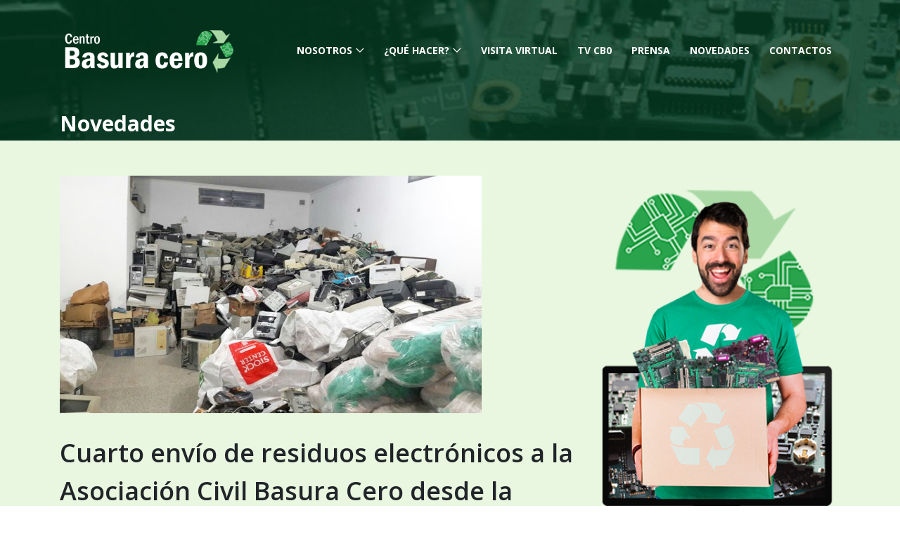

--- FILE ---
content_type: text/html
request_url: https://centrobasuracero.org/noticia_cuarto-envio-de-residuos-electronicos-a-la-asociacion-civil-basura-cero.html
body_size: 4122
content:
<!DOCTYPE html>
<html lang="es">

<head>
<title>Centro de Basura Cero - Basura electrónica cero - Reciclado de computadoras</title>
<meta name="title" content="Centro de Basura Cero - Basura electrónica cero - Reciclado de computadoras"/>
<meta name="description" content="El Centro Basura Cero en Asociación con pequeños talleristas diseña nuevos sistemas de alta prestación miniaturizados utilizando para ello productos discontinuados cedidos empresas de primera línea." />
<meta name="keywords" content="centro basura cero, basura electrónica, basura, reciclado, tecnología, basura tecnoógica, recicado de computadoras" />
<meta property="og:description" content="El Centro Basura Cero en Asociación con pequeños talleristas diseña nuevos sistemas de alta prestación miniaturizados utilizando para ello productos discontinuados cedidos empresas de primera línea." />
<meta property="og:title" content="Centro de Basura Cero - Basura electrónica cero - Reciclado de computadoras" />

<link rel="canonical" href="https://www.centrobasuracero.com.ar" />
<meta property="og:url" content="https://www.centrobasuracero.com.ar" />

<meta charset="UTF-8">
<meta http-equiv="X-UA-Compatible" content="IE=edge">
<meta name="robots" content="all,follow" />
<meta name="googlebot" content="index,follow,snippet,archive">
<meta name="viewport" content="width=device-width, initial-scale=1">
<meta http-equiv="Content-Script-Type" content="text/javascript" />
<meta http-equiv="Content-Style-Type" content="text/css" />
<meta http-equiv="Content-language" content="es" />
<meta name="Language" content="Spanish" />
<meta name="geo.country" content="AR" /> 
<meta name="rating" content="Educacion" />
<meta name="distribution" content="Global" />
<meta name="resource-type" content="document" />
<meta name="owner" content="https://www.centrobasuracero.com.ar" />
<meta name="AUTHOR" content="https://www.centrobasuracero.com.ar" />
<meta name="copyright" content="https://www.centrobasuracero.com.ar" />
<meta name="identifier-url" content="https://www.centrobasuracero.com.ar" />
<meta name="revisit-after" content="14" />
<meta name="revisit" content="14 days" />
<meta name="audience" content="all" />
<meta name="googlebot" content="all,follow">
<meta property="og:type" content="article">
<meta property="og:site_name" content="Centro de Basura Cero">

    <!-- Title -->
    <title>Basura electrónica cero - Reciclado de computadoras</title>

    <!-- Favicon -->
    <link rel="icon" href="img/core-img/favicon.ico">

    <!-- Core Stylesheet -->
    <link rel="stylesheet" href="style.css">

</head>

<body>


    <!-- ##### Header Area Start ##### -->
    <header class="header-area">
        <!-- Navbar Area -->
        <div class="fitness-main-menu">
            <div class="classy-nav-container breakpoint-off">
                <div class="container">
                    <!-- Menu -->
                    <nav class="classy-navbar justify-content-between" id="fitnessNav">

                        <!-- Nav brand -->
                        <a href="index.html" class="nav-brand"><img src="img/core-img/logo.png" alt="Centro Basura Cero"></a>

                        <!-- Navbar Toggler -->
                        <div class="classy-navbar-toggler">
                            <span class="navbarToggler"><span></span><span></span><span></span></span>
                        </div>

                        <!-- Menu -->
                        <div class="classy-menu">

                            <!-- close btn -->
                            <div class="classycloseIcon">
                                <div class="cross-wrap"><span class="top"></span><span class="bottom"></span></div>
                            </div>

                            <!-- Nav Start -->
                            <div class="classynav">
                                <ul>


                                    
                                                                          <li><a href="#">Nosotros</a>
                                        <ul class="dropdown">
											<li><a href="quienes_somos.html">¿Quiénes somos?</a></li>
                                            <li><a href="nuestro_trabajo.html">Acciones</a></li>
                                            <li><a href="equipo.html">Equipo</a></li>
                                        </ul>
                                    </li>
                                    
                                    
                          
                                     <li><a href="#">¿Qué hacer?</a>
                                        <ul class="dropdown">
                                            <li><a href="que_hacer_en_casa.html">Desde Casa</a></li>
                                            <li><a href="que_hacer_desde_la_empresa.html">Desde la Empresa</a></li>
                                            <li><a href="que_hacer_desde_la_escuela.html">Desde la Escuela</a></li>
                                        </ul>
                                    </li>                                    <li><a href="guia_virtual-visita.html">Visita Virtual</a></li> <li><a href="tv_cb0_videos.html">TV CB0</a></li>                                    
                                    <li><a href="prensa.html">Prensa</a></li>
                                    <li><a href="novedades.html">Novedades</a></li>
                                    <li><a href="contacto.php">Contactos</a></li>
                                </ul>



                            </div>
                            <!-- Nav End -->
                        </div>
                    </nav>
                </div>
            </div>
        </div>
    </header>
    <!-- ##### Header Area End ##### -->

    <!-- ##### Breadcumb Area Start ##### -->
    <div class="breadcumb-area bg-img bg-overlay" style="background-image: url(img/bg-img/breadcumb-2.jpg);">
        <div class="bradcumbContent">
            <div class="container">
                <div class="row">
                    <div class="col-12">
                        <h2>Novedades</h2>
                    </div>
                </div>
            </div>
        </div>
    </div>
    <!-- ##### Breadcumb Area End ##### -->






    <!-- ##### Blog Area Start ##### -->
    <div class="blog-area mt-50 section-padding-100">
        <div class="container">
            <div class="row">
                <div class="col-12 col-md-8">
                    <div class="fitness-blog-posts">
                        <div class="row">

                            <!-- Single Blog Start -->
                            <div class="col-12">
                                <div class="single-blog-post mb-100">
                                    <!-- Post Thumb -->
                                  <div class="blog-post-thumb mb-30">
                                        <img src="img/noticias/103_5.jpg" alt="Centro Basura Cero">
                                        
                                    </div>
                                    <!-- Post Title -->
                                    <a class="post-title">Cuarto envío de residuos electrónicos a la Asociación Civil Basura Cero desde la Municipalidad de  Paraná  </a>
                                    
                                    <p><strong>11.100 kilogramos fueron transportados durante la jornada de este jueves a la planta ubicada en el barrio porteño de Lugano. Es la mayor cantidad remitida desde que se inició el programa en agosto del año pasado.</strong><br><br>
                                    El cuarto camión completo de residuos eléctricos y tecnológicos partió rumbo a Buenos Aires este jueves desde el Centro Municipal de Recepción y Transferencia de Residuos de Aparatos Eléctricos y Electrónicos (RAEEs), - que funciona en Avda. Churruarín 2444 -. De esta forma, se trasladaron más de 11 toneladas de residuos electrónicos hacia la Asociación Civil Centro Basura Cero, ubicada en el barrio porteño de Lugano, en donde serán depositados para ser transformados y devueltos, tras un proceso de reciclaje, en nuevas computadoras.</p>
                                  <p>&nbsp;</p>
                                    <p>Cabe destacar que el año pasado, se firmó entre la Municipalidad de Paraná y dicha Asociación un convenio que propicia la disposición y recolección diferenciada de los residuos eléctricos y electrónicos, ya que los mismos no pueden ser desechados en los contenedores urbanos. A cambio, el gobierno municipal recibe computadoras en perfectas condiciones para ser utilizadas por las distintas dependencias de la ciudad y/o para ser donadas a entidades intermedias y organizaciones de la sociedad civil que así lo soliciten.</p>
                                  <p>&nbsp;</p>
                                    <p>En este cuarto envío se remitieron 11.100 kilos de RAEEs, siendo la mayor cantidad enviada desde que inició el programa en agosto del año pasado.</p>
                                  <p>&nbsp;</p>
                                    <p>El Centro Municipal de Recepción y Transferencia de Residuos de Aparatos Eléctricos y Electrónicos (RAEEs) funciona de lunes a viernes de 8 a 12 y los sábados de 9 a 15.</p>
                                    <p>&nbsp;</p>
                                    <p>Cabe recordar que se reciben todo tipo de electrodomésticos, tanto pequeños (cafeteras, tostadoras, planchas) como grandes (heladeras, lavarropas y aires acondicionados), así como computadoras, notebooks, tablets, celulares y aparatos de fax. El servicio no tiene costo para los vecinos, mientras que las empresas privadas, las instituciones intermedias y otros grandes generadores deben iniciar un expediente a través de Mesa de Entradas de la Municipalidad, solicitando la utilización del servicio. Como devolución, se entrega un certificado de disposición final adecuada, de acuerdo a lo exigido para los grandes generadores por la legislación nacional en materia de residuos industriales y peligrosos. La información relativa a este trámite debe pedirse en la Subsecretaría de Ambiente Sustentable, ubicada en Leandro N. Alem 73, o llamando al teléfono 4201868.</p>
                                    <p>&nbsp;</p>
                                  <p><iframe width="100%" height="515" src="https://www.youtube.com/embed/NVtzLDyMSWQ" frameborder="0" allowfullscreen=""></iframe></p>
                                    
                                    
                                    
                                    
                                    
                                    <p></p>
                                </div>
                            </div>

                           

                         

                        </div>
                    </div>

   
                   
                </div>

                <div class="col-12 col-md-4">
                    <div class="fitness-blog-sidebar">

                        <!-- Add Widget -->
                        <div class="add-widget mb-100">
                            <a href="#"><img src="img/bg-img/man.png" alt="Centro Basura Cero"></a>
                        </div>

                      

                        

                        </div>

                       
                    </div>
                </div>
            </div>
        </div>
    </div>
    <!-- ##### Blog Area End ##### -->
    
    
    
    
    
    


     


    <!-- ##### Footer Area Start ##### -->
    <footer class="footer-area section-padding-100-0 bg-img bg-overlay" style="background-image: url(img/bg-img/bg-11.jpg);">

        <div class="main-footer-area">
            <div class="container">
                <div class="row">

                    <!-- Footer Widget Area -->
                    <div class="col-12 col-sm-6 col-lg-3">
                        <div class="footer-widget-area mb-50">
                            <!-- Widget Title -->
                            <div class="widget-title">
                                <a href="#"><img src="img/core-img/logo.png" alt="Centro Basura Cero"></a>
                            </div>
                            <p >Nuestra asociación tiene como misión la recuperación y reciclado de artículos eléctricos, electrónicos y productos que se encuentran en desuso. Nuestro objetivo es crear puestos de trabajos inclusivos que permitan la capacitación constante de los grupos excluidos. Nos comprometemos a consolidar el compromiso ecológico, social, productivo, que promueve recursos humanos indispensables que nuestra calidad de vida reclama.</p>
                            <!-- Social Info -->
                            <div class="footer-social-info">                                <a href="https://www.facebook.com/CentroBasuraCeroOk/"><i class="fa fa-facebook" aria-hidden="true"></i></a>
                                <a href="https://www.instagram.com/CentroBasuraCeroOk/"><i class="fa fa-instagram" aria-hidden="true"></i></a>
                                <a href="https://www.youtube.com/channel/UCfluOJ-H15goASuV1AnRzLQ"><i class="fa fa-youtube" aria-hidden="true"></i></a>
                            </div>
                        </div>
                    </div>

                    <!-- Footer Widget Area -->
                    <div class="col-12 col-sm-6 col-lg-3">
                        <div class="footer-widget-area mb-50">
                            <!-- Widget Title -->
                            <div class="widget-title">
                                <h6>Comentarios</h6>
                            </div>

                            <!-- Testimonials Slides -->
                            <div class="testimonials-slides owl-carousel">

                                <div class="single-slide">
                                    <!-- Single Testimonial -->
                                    <div class="single-testimonial">
                                        <p>Excelente propuesta para todos los equipos viejos. Gracias por la atención.</p>
                                        <span>Ernesto Abal</span>
                                    </div>
                                    <!-- Single Testimonial -->
                                    <div class="single-testimonial">
                                        <p>Muy buenas ideas para utilizar en casa y enseñar la importancia de el reciclado.</p>
                                        <span>Ana Viegas</span>
                                    </div>
                                </div>

                                <div class="single-slide">
                                    <!-- Single Testimonial -->
                                    <div class="single-testimonial">
                                        <p>Es de mucha ayuda todo lo que recibimos del centro.</p>
                                        <span>Pablo Juan Loberto</span>
                                    </div>
                                    <!-- Single Testimonial -->
                                    <div class="single-testimonial">
                                        <p>Gracias por ocuparse de esta tarea, muy valorable la recuperación de tecnología.</p>
                                        <span>Andrea Monsalve</span>
                                    </div>
                                </div>

                                

                            </div>
                        </div>
                    </div>

                    <!-- Footer Widget Area -->
                    <div class="col-12 col-sm-6 col-lg-3">
                        <div class="footer-widget-area mb-50">
                            <div class="widget-title">
                                <h6>Informaciones</h6>
                            </div>

                            <nav>
                                <ul class="fitness-classes">

                                    <li><a href="residuos_basura_cero.html">Aparatos eléctricos y electrónicos en desuso  </a></li>
                                    <li><a href="donde_llevar_basura_cero.html">Donde llevar computadoras viejas </a></li>
                                    <li><a href="basura_cero.html">Basura Cero</a></li>
                                    <li><a href="computadoras_basura_cero.html">Reciclado computadoras</a></li>
                                    <li><a href="reciclado_monitores_basura_cero.html">Recicl_basura_ceroado Monitores</a></li>
                                    <li><a href="computadoras_recicladas_basura_cero.html">Computadoras Recicladas</a></li>
                                    <li><a href="esquema_seguro_basuracero.html">Esquema Seguro</a></li>
                                    <li><a href="disposicion_basura_cero.html">Disposición Final</a></li>

                                </ul>
                            </nav>
                        </div>
                    </div>

                    <!-- Footer Widget Area -->
                    <div class="col-12 col-sm-6 col-lg-3">
                        <div class="footer-widget-area mb-50">
                            <div class="widget-title">
                                <h6>ContactO</h6>
                            </div>

                            <!-- Single Contact -->
                            <div class="single-contact mb-30">
                                <span>Dirección:</span>
                                <p>Saladillo 5975. C.A.B.A.</p>
                            </div>

                            <!-- Single Contact -->
                            <div class="single-contact mb-30">
                                <span>Teléfono y Fax:</span>
                              <p>Tel. 11 4604 - 2997</p>
                              <p>Cel. 15  6448 - 2401</p>
                            </div>
                            
                            

                            

                            <!-- Single Contact -->
                            <div class="single-contact mb-30">
                                <span>Email:</span>
                                <p>centrobasuracero@gmail.com</p>
                            </div>

                        </div>
                    </div>

                </div>
            </div>
        </div>

        <!-- Copywrite Area -->
        <div class="bottom-footer-area">
            <div class="container">
                <div class="row">
                    <div class="col-12">
                        <p>
Copyright &copy; Todos los derechos reservados | Sitio Realizado por Tandil Web

</p>
                    </div>
                </div>
            </div>
        </div>
    </footer>
    <!-- ##### Footer Area Start ##### -->
    
    
    
    
    

    <!-- ##### All Javascript Script ##### -->
    <!-- jQuery-2.2.4 js -->
    <script src="js/jquery/jquery-2.2.4.min.js"></script>
    <!-- Popper js -->
    <script src="js/bootstrap/popper.min.js"></script>
    <!-- Bootstrap js -->
    <script src="js/bootstrap/bootstrap.min.js"></script>
    <!-- All Plugins js -->
    <script src="js/plugins/plugins.js"></script>
    <!-- Active js -->
    <script src="js/active.js"></script>
    <!-- Live Chat Code :: Start of Tawk.to Script -->
    <script>
        var Tawk_API = Tawk_API || {},
            Tawk_LoadStart = new Date();
        (function() {
            var s1 = document.createElement("script"),
                s0 = document.getElementsByTagName("script")[0];
            s1.async = true;
            s1.src = 'https://embed.tawk.to/5b55ea72df040c3e9e0bdf85/default';
            s1.charset = 'UTF-8';
            s1.setAttribute('crossorigin', '*');
            s0.parentNode.insertBefore(s1, s0);
        })();
    </script>
    <!-- End of Tawk.to Script -->
</body>

</html>

--- FILE ---
content_type: text/css
request_url: https://centrobasuracero.org/style.css
body_size: 5606
content:
/* [Master Stylesheet v1.0] */
/* =========== Index of CSS ===========
:: 01.0 Import Fonts
:: 02.0 Import All CSS
:: 03.0 Base CSS
    :: 3.1.0 Spacing
    :: 3.2.0 Height
    :: 3.2.0 Section Padding
    :: 3.4.0 Section Heading
    :: 3.5.0 Preloader
    :: 3.6.0 Miscellaneous
    :: 3.7.0 ScrollUp
    :: 3.8.0 Fitness Button
:: 04.0 Header Area CSS
:: 05.0 Hero Slides Area
:: 06.0 About Us CSS
:: 07.0 Experts Area CSS
:: 08.0 Services Area CSS
:: 09.0 Price Table Area CSS
:: 10.0 Working Hours Area CSS
:: 11.0 Footer Area CSS
:: 12.0 Breadcumb Area CSS
:: 13.0 Teachers Area CSS
:: 14.0 Blog Area CSS
:: 15.0 Skills Area CSS
:: 16.0 Contact Area CSS
:: 17.0 Elements Area CSS
    :: 17.1.0 Single Cool Facts CSS
    :: 17.2.0 Accordians Area CSS
    :: 17.3.0 Tabs Area CSS */
/* :: 1.0 Import Fonts */
@import url("https://fonts.googleapis.com/css?family=Open+Sans:300,400,600,700,800");
/* :: 2.0 Import All CSS */
@import url(css/bootstrap.min.css);
@import url(css/classy-nav.css);
@import url(css/owl.carousel.min.css);
@import url(css/animate.css);
@import url(css/magnific-popup.css);
@import url(css/font-awesome.min.css);
/* :: 3.0 Base CSS */
* {
  margin: 0;
  padding: 0; }

body {
  font-family: "Open Sans", sans-serif;
  font-size: 14px; }

h1,
h2,
h3,
h4,
h5,
h6 {
  color: #101214;
  line-height: 1.3;
  font-weight: 700; }

p {
  color: #838383;
  font-size: 14px;
  line-height: 2;
  font-weight: 400; }

a,
a:hover,
a:focus {
  -webkit-transition-duration: 500ms;
  transition-duration: 500ms;
  text-decoration: none;
  outline: 0 solid transparent;
  color: #141414;
  font-weight: 600;
  font-size: 14px; }

ul,
ol {
  margin: 0; }
  ul li,
  ol li {
    list-style: none; }

img {
  height: auto;
  max-width: 100%; }

/* :: 3.1.0 Spacing */
.mt-15 {
  margin-top: 15px !important; }

.mt-30 {
  margin-top: 30px !important; }

.mt-50 {
  margin-top: 0px !important; }

.mt-70 {
  margin-top: 70px !important; }

.mt-100 {
  margin-top: 100px !important; }

.mb-15 {
  margin-bottom: 15px !important; }

.mb-30 {
  margin-bottom: 30px !important; }

.mb-50 {
  margin-bottom: 50px !important; }

.mb-70 {
  margin-bottom: 70px !important; }

.mb-100 {
  margin-bottom: 100px !important; }

.ml-15 {
  margin-left: 15px !important; }

.ml-30 {
  margin-left: 30px !important; }

.ml-50 {
  margin-left: 50px !important; }

.mr-15 {
  margin-right: 15px !important; }

.mr-30 {
  margin-right: 30px !important; }

.mr-50 {
  margin-right: 50px !important; }

/* :: 3.2.0 Height */
.height-400 {
  height: 400px !important; }

.height-500 {
  height: 500px !important; }

.height-600 {
  height: 600px !important; }

.height-700 {
  height: 700px !important; }

.height-800 {
  height: 800px !important; }

/* :: 3.2.0 Section Padding */
.section-padding-100 {
  padding-top: 50px;
  padding-bottom: 50px; 
      background-color: #e9f7e0;
	  }

.section-padding-100-0 {
  padding-top: 50px;
  padding-bottom: 0; }
  
.section-padding-100-1 {
  padding-top: 50px;
  padding-bottom: 0; }
  
.section-padding-100-2 {
  padding-top: 0px;
  padding-bottom: 0; }

.section-padding-0-100 {
  padding-top: 0;
  padding-bottom: 100px; }

.section-padding-100-70 {
  padding-top: 50px;
  padding-bottom: 70px; }

/* :: 3.4.0 Section Heading */
.section-heading {
  position: relative;
  z-index: 1;
  margin-bottom: 20px; }
  .section-heading h6 {
    font-size: 14px;
    text-transform: uppercase;
    margin-bottom: 0;
    background: -webkit-linear-gradient(to right, #b3e258, #39b143);
    background: linear-gradient(to right, #b3e258, #39b143);
    -webkit-background-clip: text;
    -webkit-text-fill-color: transparent; }
  .section-heading h2 {
    font-size: 36px;
    font-weight: 600;
    margin-bottom: 0; }
    @media only screen and (max-width: 767px) {
      .section-heading h2 {
        font-size: 24px; } }
  .section-heading.white h2 {
    color: #ffffff; }

/* :: 3.5.0 Preloader */
#preloader {
  background: #b6e358;
  background: -webkit-linear-gradient(to right, #b6e358, #38b143);
  background: linear-gradient(to right, #b6e358, #38b143);
  width: 100%;
  height: 100%;
  position: fixed;
  top: 0;
  left: 0;
  right: 0;
  z-index: 5000; }
  #preloader .circle-preloader {
    display: block;
    width: 60px;
    height: 60px;
    border: 2px solid rgba(255, 255, 255, 0.2);
    border-bottom-color: #ffffff;
    border-radius: 50%;
    position: absolute;
    top: 0;
    left: 0;
    right: 0;
    bottom: 0;
    margin: auto;
    animation: spin 2s infinite linear; }
@-webkit-keyframes spin {
  100% {
    -webkit-transform: rotate(360deg);
    transform: rotate(360deg); } }
@keyframes spin {
  100% {
    -webkit-transform: rotate(360deg);
    transform: rotate(360deg); } }
/* :: 3.6.0 Miscellaneous */
.bg-img {
  background-position: center center;
  background-size: cover;
  background-repeat: no-repeat; }

.bg-white {
  background-color: #ffffff !important; }

.bg-dark {
  background-color: #000000 !important; }

.bg-transparent {
  background-color: transparent !important; }

.font-bold {
  font-weight: 700; }

.font-light {
  font-weight: 300; }

.bg-overlay {
  position: relative;
  z-index: 2;
  background-position: center center;
  background-size: cover; }
  .bg-overlay::after {
    position: absolute;
    z-index: -1;
    top: 0;
    left: 0;
    width: 100%;
    height: 100%;
    content: ""; }

.bg-fixed {
  background-attachment: fixed !important; }

.mfp-image-holder .mfp-close,
.mfp-iframe-holder .mfp-close {
  color: #ffffff;
  right: 0;
  padding-right: 0;
  width: 30px;
  height: 30px;
  background-color: #38b143;
  line-height: 30px;
  text-align: center;
  position: absolute;
  top: 40px;
  right: -30px; }
  @media only screen and (max-width: 767px) {
    .mfp-image-holder .mfp-close,
    .mfp-iframe-holder .mfp-close {
      right: 0; } }

/* :: 3.7.0 ScrollUp */
#scrollUp {
  background: #b6e358;
  background: -webkit-linear-gradient(to right, #b6e358, #38b143);
  background: linear-gradient(to right, #b6e358, #38b143);
  border-radius: 0;
  bottom: 130px;
  box-shadow: 0 2px 6px 0 rgba(0, 0, 0, 0.3);
  color: #ffffff;
  font-size: 24px;
  height: 40px;
  line-height: 40px;
  right: 30px;
  text-align: center;
  width: 40px;
  -webkit-transition-duration: 500ms;
  transition-duration: 500ms; }
  #scrollUp:hover {
    background-color: #141414; }

/* :: 3.8.0 Fitness Button */
.fitness-btn {
  position: relative;
  z-index: 9;
  display: inline-block;
  min-width: 200px;
  height: 45px;
  color: #38b143;
  border-radius: 10px;
  padding: 0 30px;
  font-size: 14px;
  line-height: 39px;
  font-weight: 700;
  text-transform: uppercase;
  -webkit-transition-duration: 500ms;
  transition-duration: 500ms;
  border: 3px solid #38b143; }
  .fitness-btn:hover, .fitness-btn:focus {
    font-size: 14px;
    font-weight: 700;
    color: #ffffff;
    background-color: #38b143; }
  .fitness-btn.btn-2 {
    background-color: #38b143;
    color: #ffffff; }
    .fitness-btn.btn-2:hover, .fitness-btn.btn-2:focus {
      color: #ffffff;
      background-color: #101214;
      border-color: #101214; }
  .fitness-btn.btn-3 {
    background: #b6e358;
    background: -webkit-linear-gradient(to right, #b6e358, #38b143);
    background: linear-gradient(to right, #b6e358, #38b143);
    color: #101214;
    border: none;
    line-height: 45px; }
    .fitness-btn.btn-3.active, .fitness-btn.btn-3:hover, .fitness-btn.btn-3:focus {
      color: #ffffff; }
  .fitness-btn.menu-btn {
    color: #101214;
    font-weight: 700;
    background: #b6e358;
    background: -webkit-linear-gradient(to right, #b6e358, #38b143);
    background: linear-gradient(to right, #b6e358, #38b143);
    border: none;
    line-height: 45px; }
    .fitness-btn.menu-btn:hover, .fitness-btn.menu-btn:focus {
      color: #ffffff;
      font-weight: 700; }
    @media only screen and (min-width: 768px) and (max-width: 991px) {
      .fitness-btn.menu-btn {
        margin-top: 30px; } }
    @media only screen and (max-width: 767px) {
      .fitness-btn.menu-btn {
        margin-top: 30px; } }
  .fitness-btn.btn-white {
    background-color: #ffffff; }
    .fitness-btn.btn-white:hover, .fitness-btn.btn-white:focus {
      color: #ffffff;
      background-color: #38b143;
      border-color: #38b143; }

/* :: 4.0 Header Area CSS */
.header-area {
  position: absolute;
  z-index: 100;
  width: 100%;
  top: 30px;
  left: 0;
  z-index: 1000; }
  .header-area .fitness-main-menu {
    position: relative;
    width: 100%;
    height: 85px;
    background-color: transparent; }
    .header-area .fitness-main-menu .classy-nav-container {
      background-color: transparent; }
    .header-area .fitness-main-menu .classy-navbar {
      background-color: transparent;
      height: 85px;
      padding: 0; }
      .header-area .fitness-main-menu .classy-navbar .classynav ul li a {
        font-weight: 700;
        text-transform: uppercase;
        color: #ffffff; }
        .header-area .fitness-main-menu .classy-navbar .classynav ul li a:hover, .header-area .fitness-main-menu .classy-navbar .classynav ul li a:focus {
          color: #101214; }
        @media only screen and (min-width: 992px) and (max-width: 1199px) {
          .header-area .fitness-main-menu .classy-navbar .classynav ul li a {
            padding: 0 7px;
            font-size: 13px; } }
        @media only screen and (min-width: 768px) and (max-width: 991px) {
          .header-area .fitness-main-menu .classy-navbar .classynav ul li a {
            background-color: #101214; } }
        @media only screen and (max-width: 767px) {
          .header-area .fitness-main-menu .classy-navbar .classynav ul li a {
            background-color: #101214; } }
      .header-area .fitness-main-menu .classy-navbar .classynav ul li.megamenu-item > a::after,
      .header-area .fitness-main-menu .classy-navbar .classynav ul li.has-down > a::after {
        color: #ffffff; }
      .header-area .fitness-main-menu .classy-navbar .classynav ul li ul li a {
        color: #101214; }
        @media only screen and (min-width: 992px) and (max-width: 1199px) {
          .header-area .fitness-main-menu .classy-navbar .classynav ul li ul li a {
            padding: 0 15px; } }
        @media only screen and (min-width: 768px) and (max-width: 991px) {
          .header-area .fitness-main-menu .classy-navbar .classynav ul li ul li a {
            color: #ffffff; } }
        @media only screen and (max-width: 767px) {
          .header-area .fitness-main-menu .classy-navbar .classynav ul li ul li a {
            color: #ffffff; } }
  .header-area .is-sticky .fitness-main-menu {
    position: fixed;
    width: 100%;
    height: 85px;
    top: 0;
    left: 0;
    z-index: 9999;
    background-color: #38b143;
    box-shadow: 0 5px 50px 15px rgba(0, 0, 0, 0.2); }

@media only screen and (min-width: 768px) and (max-width: 991px) {
  .breakpoint-on .classy-navbar .classy-menu {
    background-color: #38b143; } }
@media only screen and (max-width: 767px) {
  .breakpoint-on .classy-navbar .classy-menu {
    background-color: #38b143; } }

@media only screen and (min-width: 768px) and (max-width: 991px) {
  .classynav ul li .megamenu .single-mega.cn-col-4 {
    padding: 0; } }
@media only screen and (max-width: 767px) {
  .classynav ul li .megamenu .single-mega.cn-col-4 {
    padding: 0; } }

.classycloseIcon .cross-wrap span {
  background: #ffffff; }

/* :: 5.0 Hero Slides Area */
.hero-slides {
  position: relative;
  z-index: 1; }
  .hero-slides .single-hero-slide {
    width: 100%;
    height: 600px;
    position: relative;
    z-index: 1; }
    .hero-slides .single-hero-slide::after {
      position: absolute;
      width: 100%;
      height: 100%;
      z-index: -5;
      top: 0;
      left: 0;
      background-color: rgba(0, 0, 0, 0);
      content: ''; }
    @media only screen and (min-width: 992px) and (max-width: 1199px) {
      .hero-slides .single-hero-slide {
        height: 650px; } }
    @media only screen and (min-width: 768px) and (max-width: 991px) {
      .hero-slides .single-hero-slide {
        height: 550px; } }
    @media only screen and (max-width: 767px) {
      .hero-slides .single-hero-slide {
        height: 600px; } }
    .hero-slides .single-hero-slide h2 {
      font-size: 80px;
      color: #ffffff;
      margin-bottom: 0;
      font-weight: 400; }
      @media only screen and (min-width: 992px) and (max-width: 1199px) {
        .hero-slides .single-hero-slide h2 {
          font-size: 48px; } }
      @media only screen and (min-width: 768px) and (max-width: 991px) {
        .hero-slides .single-hero-slide h2 {
          font-size: 36px; } }
      @media only screen and (max-width: 767px) {
        .hero-slides .single-hero-slide h2 {
          font-size: 30px; } }
    .hero-slides .single-hero-slide p {
      font-weight: 600;
      font-size: 14px;
      margin-bottom: 40px;
      color: #ffffff; }
  .hero-slides .owl-prev,
  .hero-slides .owl-next {
    width: 95px;
    height: 45px;
    line-height: 39px;
    color: #ffffff;
    border: 3px solid #38b143;
    border-radius: 10px;
    background-color: #141414;
    top: 50%;
    margin-top: -28px;
    left: 5%;
    position: absolute;
    z-index: 10;
    text-align: center;
    font-size: 14px;
    font-weight: 700;
    text-transform: uppercase;
    opacity: 0;
    visibility: hidden;
    -webkit-transition-duration: 500ms;
    transition-duration: 500ms; }
    @media only screen and (max-width: 767px) {
      .hero-slides .owl-prev,
      .hero-slides .owl-next {
        width: 60px;
        height: 40px;
        line-height: 35px;
        margin-top: -30px; } }
    .hero-slides .owl-prev:hover, .hero-slides .owl-prev:focus,
    .hero-slides .owl-next:hover,
    .hero-slides .owl-next:focus {
      background-color: #141414;
      color: #ffffff; }
  .hero-slides .owl-next {
    left: auto;
    right: 5%; }
  .hero-slides:hover .owl-prev, .hero-slides:hover .owl-next {
    opacity: 1;
    visibility: hidden; }
  .hero-slides .owl-dots {
    position: absolute;
    bottom: 50px;
    z-index: 300;
    display: -webkit-box;
    display: -ms-flexbox;
    display: flex;
    width: 1110px;
    left: 50%;
    -webkit-transform: translateX(-50%);
    transform: translateX(-50%); }
    @media only screen and (min-width: 992px) and (max-width: 1199px) {
      .hero-slides .owl-dots {
        width: 920px; } }
    @media only screen and (min-width: 768px) and (max-width: 991px) {
      .hero-slides .owl-dots {
        width: 700px; } }
    @media only screen and (max-width: 767px) {
      .hero-slides .owl-dots {
        width: 290px; } }
    @media only screen and (min-width: 480px) and (max-width: 767px) {
      .hero-slides .owl-dots {
        width: 450px; } }
    .hero-slides .owl-dots .owl-dot {
      color: #ffffff;
      font-size: 14px;
      font-weight: 700;
      margin-right: 10px; }
      .hero-slides .owl-dots .owl-dot.active {
        color: #38b143; }

/* :: 6.0 About Us CSS */
.single-add-area img {
  width: 100%; }

.about-us-area {
  position: relative;
  margin-bottom: -50px;
  z-index: 100; }
  @media only screen and (min-width: 992px) and (max-width: 1199px) {
    .about-us-area {
      padding-bottom: 100px; } }

.about-thumb {
  position: relative;
  margin-top: -50px; }
  @media only screen and (min-width: 768px) and (max-width: 991px) {
    .about-thumb {
      margin-top: 50px; } }
  @media only screen and (max-width: 767px) {
    .about-thumb {
      margin-top: 50px; } }

@media only screen and (min-width: 768px) and (max-width: 991px) {
  .about--thumb {
    margin-top: 100px; } }
@media only screen and (max-width: 767px) {
  .about--thumb {
    margin-top: 100px; } }

@media only screen and (max-width: 767px) {
  .about-btn-group .fitness-btn {
    margin: 10px; } }

/* :: 7.0 Experts Area CSS */
.meet-the-experts-area {
  position: relative;
  z-index: 1;
  width: 100%;
  height: 630px; }
  @media only screen and (min-width: 768px) and (max-width: 991px) {
    .meet-the-experts-area {
      height: 702px; } }
  @media only screen and (max-width: 767px) {
    .meet-the-experts-area {
      height: 730px; } }
  @media only screen and (min-width: 480px) and (max-width: 767px) {
    .meet-the-experts-area {
      height: 800px; } }
  .meet-the-experts-area .experts-text p {
    font-style: italic;
    color: #ffffff; }

.experts-team-members {
  position: relative;
  z-index: 1;
  width: 100%;
  height: 500px;
  margin-top: -95px;
  overflow: hidden; }
  @media only screen and (max-width: 767px) {
    .experts-team-members {
      height: 380px;
      margin-top: -30px; } }
  @media only screen and (min-width: 480px) and (max-width: 767px) {
    .experts-team-members {
      height: 450px;
      margin-top: 30px; } }
  .experts-team-members .single-team-members {
    position: absolute; }
    .experts-team-members .single-team-members .team-members-info {
      position: absolute;
      padding: 15px 30px;
      background-color: #101214;
      z-index: 100;
      width: auto; }
      @media only screen and (max-width: 767px) {
        .experts-team-members .single-team-members .team-members-info {
          padding: 7px 10px; } }
      .experts-team-members .single-team-members .team-members-info h3 {
        font-size: 22px;
        color: #ffffff;
        text-transform: uppercase;
        margin-bottom: 0;
        font-style: italic; }
        @media only screen and (max-width: 767px) {
          .experts-team-members .single-team-members .team-members-info h3 {
            font-size: 14px; } }
      .experts-team-members .single-team-members .team-members-info h6 {
        font-size: 14px;
        color: #38b143;
        margin-bottom: 0;
        text-transform: uppercase;
        font-style: italic; }
        @media only screen and (max-width: 767px) {
          .experts-team-members .single-team-members .team-members-info h6 {
            font-size: 11px; } }
    .experts-team-members .single-team-members:first-child {
      width: 40%;
      left: 0;
      bottom: -50px;
      z-index: 10; }
      @media only screen and (max-width: 767px) {
        .experts-team-members .single-team-members:first-child {
          width: 60%; } }
      .experts-team-members .single-team-members:first-child .team-members-info {
        top: 40%;
        left: 0;
        z-index: 50; }
    .experts-team-members .single-team-members:nth-child(2) {
      width: 30%;
      left: 30%;
      bottom: 0;
      z-index: -10; }
      @media only screen and (max-width: 767px) {
        .experts-team-members .single-team-members:nth-child(2) {
          width: 50%;
          left: 40%; } }
      @media only screen and (min-width: 480px) and (max-width: 767px) {
        .experts-team-members .single-team-members:nth-child(2) {
          left: 30%; } }
      .experts-team-members .single-team-members:nth-child(2) .team-members-info {
        top: 40%;
        left: 0;
        z-index: 50;
        -webkit-transform: scale(0.6);
        transform: scale(0.6); }
    .experts-team-members .single-team-members:nth-child(3) {
      width: 30%;
      left: 55%;
      bottom: -60px;
      z-index: -20; }
      @media only screen and (max-width: 767px) {
        .experts-team-members .single-team-members:nth-child(3) {
          width: 50%; } }
      .experts-team-members .single-team-members:nth-child(3) .team-members-info {
        top: 40%;
        left: 0;
        z-index: 50;
        -webkit-transform: scale(0.6);
        transform: scale(0.6); }
    .experts-team-members .single-team-members:nth-child(4) {
      width: 30%;
      right: -25px;
      bottom: -100px; }
      @media only screen and (max-width: 767px) {
        .experts-team-members .single-team-members:nth-child(4) {
          width: 50%;
          bottom: -75px; } }
      @media only screen and (min-width: 480px) and (max-width: 767px) {
        .experts-team-members .single-team-members:nth-child(4) {
          bottom: -100px; } }
      .experts-team-members .single-team-members:nth-child(4) .team-members-info {
        top: 40%;
        left: 0;
        z-index: 50;
        -webkit-transform: scale(0.6);
        transform: scale(0.6); }

/* :: 8.0 Services Area CSS */
.single-service-area .course-icon {
  -webkit-box-flex: 0;
  -ms-flex: 0 0 77px;
  flex: 0 0 77px;
  min-width: 77px;
  width: 77px;
  height: 77px;
  background-color: #38b143;
  color: #ffffff;
  border-radius: 50%;
  margin-right: 20px; }
.single-service-area p {
  margin-bottom: 0;
  margin-top: 15px; }
.single-service-area .course-content h4 {
  font-size: 20px;
  margin-bottom: 0;
  -webkit-transition-duration: 500ms;
  transition-duration: 500ms; }
.single-service-area:hover .course-icon, .single-service-area:focus .course-icon {
  box-shadow: 0 5px 30px rgba(0, 0, 0, 0.15);
  background: #b6e358;
  background: -webkit-linear-gradient(to right, #b6e358, #38b143);
  background: linear-gradient(to right, #b6e358, #38b143); }
.single-service-area:hover .course-content h4, .single-service-area:focus .course-content h4 {
  color: #38b143; }

/* :: 9.0 Price Table Area CSS */
.single-price-table {
  position: relative;
  z-index: 1;
  background-color: #ffffff; }
  .single-price-table .price-table-content {
    padding: 40px; }
    .single-price-table .price-table-content .price {
      font-size: 36px;
      font-weight: 600;
      color: #38b143;
      line-height: 1; }
      .single-price-table .price-table-content .price span {
        font-size: 14px;
        font-style: italic;
        color: #838383;
        font-weight: 400; }
    .single-price-table .price-table-content h5 {
      font-size: 22px;
      margin: 30px 0;
      font-weight: 600; }
    .single-price-table .price-table-content .price-data li {
      color: #838383;
      font-weight: 400;
      font-size: 14px;
      margin-bottom: 10px; }
      .single-price-table .price-table-content .price-data li:last-child {
        margin-bottom: 0; }
      .single-price-table .price-table-content .price-data li i {
        color: #38b143;
        font-size: 8px;
        margin-right: 15px; }

.service-page .single-price-table {
  background-color: #f0f2f8;
  -webkit-transition-duration: 500ms;
  transition-duration: 500ms;
  border: 3px solid transparent; }
  .service-page .single-price-table .price-table-content h5 {
    font-size: 22px;
    margin: 0;
    font-weight: 600; }
  .service-page .single-price-table:hover, .service-page .single-price-table:focus {
    border: 3px solid #38b143;
    box-shadow: 0 5px 70px rgba(0, 0, 0, 0.2); }

/* :: 10.0 Working Hours Area CSS */
.working-hours {
  position: relative;
  z-index: 1; }
  .working-hours li {
    display: -webkit-box;
    display: -ms-flexbox;
    display: flex;
    -webkit-box-align: center;
    -ms-flex-align: center;
    -ms-grid-row-align: center;
    align-items: center;
    -webkit-box-pack: justify;
    -ms-flex-pack: justify;
    justify-content: space-between;
    font-weight: 600;
    font-size: 16px;
    color: #838383;
    padding: 12px 0;
    border-bottom: 3px solid #eaeaea;
    -webkit-transition-duration: 500ms;
    transition-duration: 500ms; }
    .working-hours li:last-child {
      border-bottom: none; }
    .working-hours li:hover, .working-hours li:focus {
      color: #38b143; }

.our-newsletter-area .form-control {
  width: 100%;
  height: 55px;
  border: 3px solid #eaeaea;
  border-radius: 10px;
  padding: 0 40px;
  font-size: 14px;
  color: #838383;
  font-style: italic;
  background-color: transparent;
  -webkit-transition-duration: 500ms;
  transition-duration: 500ms; }
  .our-newsletter-area .form-control:focus {
    box-shadow: none;
    border-color: #38b143; }
.our-newsletter-area #emailHelp {
  font-size: 13px;
  margin-top: 30px;
  line-height: 2;
  color: #838383;
  font-style: italic; }

/* :: 11.0 Footer Area CSS */
.main-footer-area .footer-widget-area .widget-title {
  margin-bottom: 50px; }
  .main-footer-area .footer-widget-area .widget-title h6 {
    font-size: 16px;
    font-weight: 700;
    margin-bottom: 0;
    color: #ffffff;
    margin-top: 20px;
    text-transform: uppercase;
    font-style: italic; }
.main-footer-area .footer-widget-area p {
  color: #ffffff;
  font-weight: 600; }
.main-footer-area .footer-widget-area .footer-social-info a {
  display: inline-block;
  color: #ffffff;
  margin-right: 25px; }
  .main-footer-area .footer-widget-area .footer-social-info a:hover, .main-footer-area .footer-widget-area .footer-social-info a:focus {
    color: #38b143; }
  @media only screen and (min-width: 992px) and (max-width: 1199px) {
    .main-footer-area .footer-widget-area .footer-social-info a {
      margin-right: 15px; } }
.main-footer-area .footer-widget-area .testimonials-slides {
  position: relative;
  z-index: 1; }
  .main-footer-area .footer-widget-area .testimonials-slides .single-testimonial {
    margin-bottom: 50px; }
    .main-footer-area .footer-widget-area .testimonials-slides .single-testimonial:last-child {
      margin-bottom: 0; }
    .main-footer-area .footer-widget-area .testimonials-slides .single-testimonial p {
      font-size: 13px;
      font-style: italic;
      color: #ffffff; }
    .main-footer-area .footer-widget-area .testimonials-slides .single-testimonial span {
      font-weight: 600;
      font-size: 13px;
      color: #38b143; }
.main-footer-area .footer-widget-area .fitness-classes {
  position: relative;
  z-index: 1; }
  .main-footer-area .footer-widget-area .fitness-classes li a {
    display: block;
    color: #ffffff;
    font-size: 14px;
    margin-bottom: 20px;
    font-weight: 400; }
    .main-footer-area .footer-widget-area .fitness-classes li a:hover, .main-footer-area .footer-widget-area .fitness-classes li a:focus {
      color: #38b143; }
  .main-footer-area .footer-widget-area .fitness-classes li:last-child a {
    margin-bottom: 0; }
.main-footer-area .footer-widget-area .single-contact span {
  color: #38b143;
  font-size: 14px;
  margin-bottom: 10px;
  display: block; }
.main-footer-area .footer-widget-area .single-contact p {
  color: #ffffff;
  margin-bottom: 0;
  font-weight: 400; }

.bottom-footer-area {
  padding: 40px 0;
  text-align: center; }
  .bottom-footer-area p {
    font-size: 12px;
    margin-bottom: 0;
    color: #ffffff;
    font-weight: 600; }
    .bottom-footer-area p a {
      color: #ffffff;
      font-size: 12px;
      font-weight: 600; }
      .bottom-footer-area p a:hover, .bottom-footer-area p a:focus {
        color: #ffffff; }

/* :: 12.0 Breadcumb Area CSS */
.breadcumb-area {
  position: relative;
  z-index: 10;
  width: 100%;
  height: 200px; }
  .breadcumb-area .bradcumbContent {
    position: absolute;
    width: 100%;
    bottom: 0;
    left: 0;
    z-index: 100; }
    .breadcumb-area .bradcumbContent .breadcrumb {
      padding: 0;
      background-color: transparent;
      border-radius: 0;
      margin-bottom: 30px; }
      .breadcumb-area .bradcumbContent .breadcrumb .breadcrumb-item {
        font-size: 11px;
        color: #38b143;
        font-weight: 700;
        text-transform: uppercase;
        background: -webkit-linear-gradient(to right, #b3e258, #39b143);
        background: linear-gradient(to right, #b3e258, #39b143);
        -webkit-background-clip: text;
        -webkit-text-fill-color: transparent; }
        .breadcumb-area .bradcumbContent .breadcrumb .breadcrumb-item a {
          font-size: 11px;
          color: #38b143;
          font-weight: 700;
          text-transform: uppercase;
          background: -webkit-linear-gradient(to right, #b3e258, #39b143);
          background: linear-gradient(to right, #b3e258, #39b143);
          -webkit-background-clip: text;
          -webkit-text-fill-color: transparent; }
    .breadcumb-area .bradcumbContent h2 {
      font-size: 30px;
      color: #ffffff;
      margin-bottom: 5px; }

/* :: 13.0 Teachers Area CSS */
.single-teachers-area {
  position: relative;
  z-index: 1; }
  .single-teachers-area .teachers-bg-gradients {
    position: absolute;
    width: 100%;
    height: 300px;
    background: #b6e358;
    background: -webkit-linear-gradient(to right, #b6e358, #38b143);
    background: linear-gradient(to right, #b6e358, #38b143);
    top: 0;
    left: 0;
    z-index: -5; }
  .single-teachers-area .teachers-thumbnail {
    width: 100%; }
  .single-teachers-area .teachers-info {
    position: relative;
    padding: 15px 20px;
    background-color: #000000;
    width: 100%;
    overflow: hidden;
    -webkit-transition-duration: 500ms;
    transition-duration: 500ms; }
    .single-teachers-area .teachers-info:after {
      content: '';
      width: 24px;
      height: 120%;
      top: -2px;
      right: -10px;
      position: absolute;
      z-index: 10;
      -webkit-transform: rotate(18deg);
      transform: rotate(18deg); }
    .single-teachers-area .teachers-info h6 {
      margin-bottom: 0;
      color: #ffffff;
      font-style: italic;
      text-transform: uppercase;
      -webkit-transition-duration: 500ms;
      transition-duration: 500ms; }
    .single-teachers-area .teachers-info span {
      color: #38b143;
      font-size: 11px;
      text-transform: uppercase;
      font-weight: 700;
      -webkit-transition-duration: 500ms;
      transition-duration: 500ms; }
  .single-teachers-area:hover .teachers-info {
    background-color: #38b143; }
    .single-teachers-area:hover .teachers-info span {
      color: #ffffff; }

/* :: 14.0 Blog Area CSS */
@media only screen and (max-width: 767px) {
  .fitness-blog-sidebar {
    margin-top: 100px; } }

.single-blog-post .blog-post-thumb {
  position: relative;
  z-index: 1; }
  .single-blog-post .blog-post-thumb .post-date {
    width: 50px;
    height: 50px;
    position: absolute;
    top: 5px;
    left: 5px;
    z-index: 10;
    background-color: #38b143;
    border-radius: 50%;
    display: -webkit-box;
    display: -ms-flexbox;
    display: flex;
    -webkit-box-align: center;
    -ms-flex-align: center;
    -ms-grid-row-align: center;
    align-items: center;
    -webkit-box-pack: center;
    -ms-flex-pack: center;
    justify-content: center;
    box-shadow: 0 2px 50px rgba(0, 0, 0, 0.2); }
    .single-blog-post .blog-post-thumb .post-date p {
      color: #ffffff;
      font-weight: 600;
      margin-bottom: 0;
      font-size: 12px;
      line-height: 1;
      text-align: center; }
      .single-blog-post .blog-post-thumb .post-date p span {
        font-size: 12px;
        text-transform: uppercase;
        display: block; }
.single-blog-post p {
  line-height: 2.2;
  margin-bottom: 0; }
.single-blog-post .post-title {
  font-size: 36px;
  display: block;
  margin-bottom: 5px; }
  .single-blog-post .post-title:hover, .single-blog-post .post-title:focus {
    color: #38b143; }
.single-blog-post .post-meta {
  margin-bottom: 30px; }
  .single-blog-post .post-meta p {
    font-size: 14px;
    color: #838383;
    margin-bottom: 0; }
    .single-blog-post .post-meta p a {
      font-size: 14px;
      color: #38b143;
      font-weight: 500; }

.fitness-pagination-area .pagination .page-item .page-link {
  background-color: transparent;
  display: block;
  padding: 0;
  border: none;
  margin-right: 10px;
  color: #101214;
  font-size: 14px;
  font-weight: 700; }
  .fitness-pagination-area .pagination .page-item .page-link:hover, .fitness-pagination-area .pagination .page-item .page-link:focus {
    color: #38b143; }
.fitness-pagination-area .pagination .page-item:first-child .page-link {
  margin-left: 0;
  border-top-left-radius: 0;
  border-bottom-left-radius: 0; }
.fitness-pagination-area .pagination .page-item:last-child .page-link {
  border-top-right-radius: 0;
  border-bottom-right-radius: 0; }
.fitness-pagination-area .pagination .page-item.active .page-link {
  color: #38b143; }

.blog-post-categories h5 {
  font-size: 22px;
  margin-bottom: 50px; }
.blog-post-categories ul {
  padding-left: 25px; }
  .blog-post-categories ul li a {
    font-size: 14px;
    font-weight: 600;
    margin-bottom: 10px;
    display: -webkit-box;
    display: -ms-flexbox;
    display: flex;
    -webkit-box-pack: justify;
    -ms-flex-pack: justify;
    justify-content: space-between;
    color: #838383; }
    .blog-post-categories ul li a:hover, .blog-post-categories ul li a:focus {
      color: #38b143; }

.add-widget a {
  display: block; }
  .add-widget a img {
    width: 100%; }

.latest-blog-posts h5 {
  font-size: 22px;
  margin-bottom: 50px; }
.latest-blog-posts .post-thumbnail {
  margin-bottom: 20px; }
.latest-blog-posts .post-content .post-title {
  -webkit-transition-duration: 500ms;
  transition-duration: 500ms;
  margin-bottom: 5px;
  font-size: 16px;
  font-weight: 600; }
  .latest-blog-posts .post-content .post-title:hover, .latest-blog-posts .post-content .post-title:focus {
    color: #38b143; }
.latest-blog-posts .post-content .post-meta p {
  font-size: 12px;
  color: #838383; }
  .latest-blog-posts .post-content .post-meta p a {
    font-size: 12px;
    color: #38b143; }
    .latest-blog-posts .post-content .post-meta p a:hover, .latest-blog-posts .post-content .post-meta p a:focus {
      color: #838383; }

.map-area {
  position: relative;
  z-index: 2; }
  .map-area iframe {
    width: 100%;
    height: 710px;
    border: none;
    margin-bottom: 0; }

/* :: 15.0 Skills Area CSS */
.single-skils-area {
  position: relative;
  z-index: 1;
  text-align: center; }
  .single-skils-area .circle {
    position: relative;
    z-index: 10; }
  .single-skils-area .skills-text {
    position: absolute;
    top: 50%;
    left: 50%;
    text-align: center;
    -webkit-transform: translate(-50%, -50%);
    transform: translate(-50%, -50%); }
    .single-skils-area .skills-text span {
      font-size: 48px;
      color: #ffffff;
      font-weight: 700; }
    .single-skils-area .skills-text h6 {
      font-weight: 400;
      color: #ffffff;
      font-size: 18px;
      margin-bottom: 0; }
  .single-skils-area.elements span {
    color: #101214; }
  .single-skils-area.elements h6 {
    color: #838383; }

/* :: 16.0 Contact Area CSS */
.contact-title h3 {
  font-weight: 600;
  margin-bottom: 85px;
  font-size: 36px; }

.contact-content {
  position: relative;
  z-index: 10; }
  .contact-content .contact-form-area .form-group {
    position: relative;
    z-index: 9; }
    .contact-content .contact-form-area .form-group::after {
      content: '';
      width: 100%;
      height: 3px;
      background: #b6e358;
      background: -webkit-linear-gradient(to right, #b6e358, #38b143);
      background: linear-gradient(to right, #b6e358, #38b143);
      bottom: 0;
      left: 0;
      position: absolute;
      z-index: 10;
      opacity: 0;
      visibility: hidden;
      -webkit-transition-duration: 500ms;
      transition-duration: 500ms; }
    .contact-content .contact-form-area .form-group:hover::after {
      opacity: 1;
      visibility: visible; }
  .contact-content .contact-form-area .form-control {
    position: relative;
    z-index: 10;
    height: 45px;
    width: 100%;
    background-color: #eef3f6;
    font-size: 12px;
    margin-bottom: 15px;
    border: none;
    border-radius: 0;
    padding: 15px 25px; }
    .contact-content .contact-form-area .form-control:focus {
      box-shadow: none; }
  .contact-content .contact-form-area textarea.form-control {
    height: 180px; }

.fitness-contact-info {
  position: absolute;
  z-index: 99;
  width: 450px;
  height: 270px;
  padding: 45px 60px;
  background-color: #38b143;
  top: 50%;
  -webkit-transform: translateY(-50%);
  transform: translateY(-50%);
  left: 20%; }
  .fitness-contact-info::after {
    content: '';
    width: 0;
    height: 0;
    border-bottom: 270px solid #38b143;
    border-left: 135px solid transparent;
    border-right: 135px solid transparent;
    position: absolute;
    top: 0;
    right: -135px;
    z-index: 10; }
    @media only screen and (max-width: 767px) {
      .fitness-contact-info::after {
        display: none; } }
  @media only screen and (max-width: 767px) {
    .fitness-contact-info {
      left: 5%;
      width: 280px;
      padding: 45px 30px; } }
  @media only screen and (min-width: 768px) and (max-width: 991px) {
    .fitness-contact-info {
      left: 10%; } }
  .fitness-contact-info h6 {
    color: #ffffff;
    font-weight: 600;
    margin-bottom: 15px; }
    .fitness-contact-info h6:last-child {
      margin-bottom: 0; }
    @media only screen and (max-width: 767px) {
      .fitness-contact-info h6 {
        font-size: 14px; } }

/* :: 17.0 Elements Area CSS */
.elements-title h2 {
  font-weight: 600;
  font-size: 36px; }
  @media only screen and (max-width: 767px) {
    .elements-title h2 {
      font-size: 24px; } }

/* :: 17.1.0 Single Cool Facts CSS */
.single-cool-fact {
  position: relative;
  z-index: 1; }
  .single-cool-fact img {
    display: block;
    margin: 0 auto 20px; }
  .single-cool-fact h2 {
    font-size: 48px;
    margin-bottom: 0;
    color: #ffffff; }
  .single-cool-fact p {
    font-size: 18px;
    margin-bottom: 0;
    color: #ffffff; }
  .single-cool-fact.elements h2 {
    color: #101214; }
  .single-cool-fact.elements p {
    color: #838383; }

/* :: 17.2.0 Accordians Area CSS */
.single-accordion.panel {
  background-color: #ffffff;
  border: 0 solid transparent;
  border-radius: 4px;
  box-shadow: 0 0 0 transparent;
  margin-bottom: 15px; }
.single-accordion:last-of-type {
  margin-bottom: 0; }
.single-accordion h6 {
  margin-bottom: 0;
  text-transform: uppercase; }
  .single-accordion h6 a {
    background-color: #38b143;
    border-radius: 0;
    color: #ffffff;
    display: block;
    margin: 0;
    padding: 15px 60px 15px 30px;
    position: relative;
    font-size: 14px;
    text-transform: capitalize;
    font-weight: 500;
    border-radius: 10px; }
    .single-accordion h6 a span {
      font-size: 10px;
      position: absolute;
      right: 20px;
      text-align: center;
      top: 18px; }
      .single-accordion h6 a span.accor-open {
        opacity: 0;
        -ms-filter: "progid:DXImageTransform.Microsoft.Alpha(Opacity=0)";
        filter: alpha(opacity=0); }
    .single-accordion h6 a.collapsed {
      background: #b6e358;
      background: -webkit-linear-gradient(to right, #b6e358, #38b143);
      background: linear-gradient(to right, #b6e358, #38b143);
      color: #ffffff; }
      .single-accordion h6 a.collapsed span.accor-close {
        opacity: 0;
        -ms-filter: "progid:DXImageTransform.Microsoft.Alpha(Opacity=0)";
        filter: alpha(opacity=0); }
      .single-accordion h6 a.collapsed span.accor-open {
        opacity: 1;
        -ms-filter: "progid:DXImageTransform.Microsoft.Alpha(Opacity=100)";
        filter: alpha(opacity=100); }
.single-accordion .accordion-content {
  border-top: 0 solid transparent;
  box-shadow: none; }
  .single-accordion .accordion-content p {
    padding: 20px 15px 5px;
    margin-bottom: 0; }

/* :: 17.3.0 Tabs Area CSS */
.fitness-tabs-content {
  position: relative;
  z-index: 1; }
  .fitness-tabs-content .nav-tabs {
    border-bottom: none;
    margin-bottom: 50px; }
    .fitness-tabs-content .nav-tabs .nav-link {
      background-color: #38b143;
      padding: 0 20px;
      height: 45px;
      line-height: 45px;
      color: #ffffff;
      margin: 0 2px;
      border-radius: 10px;
      border: none; }
      @media only screen and (min-width: 992px) and (max-width: 1199px) {
        .fitness-tabs-content .nav-tabs .nav-link {
          padding: 0 10px; } }
      @media only screen and (max-width: 767px) {
        .fitness-tabs-content .nav-tabs .nav-link {
          padding: 0 5px;
          font-size: 11px; } }
      @media only screen and (min-width: 480px) and (max-width: 767px) {
        .fitness-tabs-content .nav-tabs .nav-link {
          padding: 0 15px; } }
      .fitness-tabs-content .nav-tabs .nav-link.active {
        background: #b6e358;
        background: -webkit-linear-gradient(to right, #b6e358, #38b143);
        background: linear-gradient(to right, #b6e358, #38b143);
        color: #ffffff; }
  .fitness-tabs-content .tab-content h6 {
    font-size: 18px; }

/*# sourceMappingURL=style.css.map */


--- FILE ---
content_type: application/x-javascript
request_url: https://centrobasuracero.org/js/active.js
body_size: 536
content:
(function ($) {
    'use strict';

    var browserWindow = $(window);

    // :: 1.0 Preloader Active Code
    browserWindow.on('load', function () {
        $('#preloader').fadeOut('slow', function () {
            $(this).remove();
        });
    });

    // :: 2.0 Nav Active Code
    if ($.fn.classyNav) {
        $('#fitnessNav').classyNav();
    }

    // :: 3.0 Sliders Active Code
    if ($.fn.owlCarousel) {
        var welcomeSlide = $('.hero-slides');
        var testiSlide = $('.testimonials-slides');

        welcomeSlide.owlCarousel({
            items: 1,
            margin: 0,
            loop: true,
            nav: true,
            navText: ['Prev', 'Next'],
            dots: true,
            autoplay: true,
            autoplayTimeout: 5000,
            smartSpeed: 1500
        });

        welcomeSlide.on('translate.owl.carousel', function () {
            var slideLayer = $("[data-animation]");
            slideLayer.each(function () {
                var anim_name = $(this).data('animation');
                $(this).removeClass('animated ' + anim_name).css('opacity', '0');
            });
        });

        welcomeSlide.on('translated.owl.carousel', function () {
            var slideLayer = welcomeSlide.find('.owl-item.active').find("[data-animation]");
            slideLayer.each(function () {
                var anim_name = $(this).data('animation');
                $(this).addClass('animated ' + anim_name).css('opacity', '1');
            });
        });

        $("[data-delay]").each(function () {
            var anim_del = $(this).data('delay');
            $(this).css('animation-delay', anim_del);
        });

        $("[data-duration]").each(function () {
            var anim_dur = $(this).data('duration');
            $(this).css('animation-duration', anim_dur);
        });

        var dot = $('.hero-slides .owl-dot');
        dot.each(function () {
            var index = $(this).index() + 1 + '.';
            if (index < 10) {
                $(this).html('0').append(index);
            } else {
                $(this).html(index);
            }
        });

        testiSlide.owlCarousel({
            items: 1,
            margin: 0,
            loop: true,
            nav: false,
            dots: false,
            autoplay: true,
            autoplayTimeout: 5000,
            smartSpeed: 600
        });
    }

    // :: 4.0 ScrollUp Active Code
    if ($.fn.scrollUp) {
        browserWindow.scrollUp({
            scrollSpeed: 1500,
            scrollText: '<i class="fa fa-angle-up"></i>'
        });
    }

    // :: 5.0 CounterUp Active Code
    if ($.fn.counterUp) {
        $('.counter').counterUp({
            delay: 10,
            time: 2000
        });
    }

    // :: 6.0 Sticky Active Code
    if ($.fn.sticky) {
        $(".fitness-main-menu").sticky({
            topSpacing: 0
        });
    }

    // :: 7.0 Progress Bar Active Code
    if ($.fn.circleProgress) {
        $('#circle').circleProgress({
            size: 200,
            emptyFill: "rgba(0, 0, 0, .0)",
            fill: '#34af42',
            thickness: '6',
            reverse: true
        });
        $('#circle2').circleProgress({
            size: 200,
            emptyFill: "rgba(0, 0, 0, .0)",
            fill: '#34af42',
            thickness: '6',
            reverse: true
        });
        $('#circle3').circleProgress({
            size: 200,
            emptyFill: "rgba(0, 0, 0, .0)",
            fill: '#34af42',
            thickness: '6',
            reverse: true
        });
        $('#circle4').circleProgress({
            size: 200,
            emptyFill: "rgba(0, 0, 0, .0)",
            fill: '#34af42',
            thickness: '6',
            reverse: true
        });
    }

    // :: 8.0 prevent default a click
    $('a[href="#"]').click(function ($) {
        $.preventDefault()
    });

    // :: 9.0 wow Active Code
    if (browserWindow.width() > 767) {
        new WOW().init();
    }

})(jQuery);